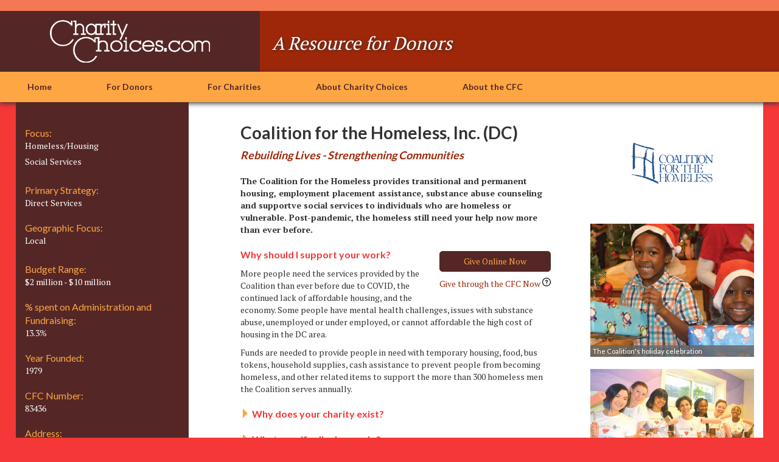

--- FILE ---
content_type: text/html; charset=utf-8
request_url: https://www.charitychoices.com/charity/coalition-homeless-inc-dc
body_size: 7596
content:
<!DOCTYPE html>
<html lang="en" dir="ltr" prefix="content: http://purl.org/rss/1.0/modules/content/ dc: http://purl.org/dc/terms/ foaf: http://xmlns.com/foaf/0.1/ og: http://ogp.me/ns# rdfs: http://www.w3.org/2000/01/rdf-schema# sioc: http://rdfs.org/sioc/ns# sioct: http://rdfs.org/sioc/types# skos: http://www.w3.org/2004/02/skos/core# xsd: http://www.w3.org/2001/XMLSchema#">
<head>
  <link rel="profile" href="https://www.w3.org/1999/xhtml/vocab" />
  <meta name="viewport" content="width=device-width, initial-scale=1.0">
  <meta http-equiv="Content-Type" content="text/html; charset=utf-8" />
<link rel="shortcut icon" href="https://www.charitychoices.com/sites/default/files/favicon_chc_0.ico" type="image/vnd.microsoft.icon" />
<meta name="description" content="The Coalition for the Homeless provides transitional and permanent housing, employment placement assistance, substance abuse counseling and supportve social services to individuals who are homeless or vulnerable. Post-pandemic, the homeless still need your help now more than ever before." />
<meta name="generator" content="Drupal 7 (http://drupal.org)" />
<link rel="canonical" href="https://www.charitychoices.com/charity/coalition-homeless-inc-dc" />
<link rel="shortlink" href="https://www.charitychoices.com/node/59" />
  <title>Coalition for the Homeless, Inc. (DC) | Charity Choices</title>
  <link type="text/css" rel="stylesheet" href="https://www.charitychoices.com/sites/default/files/css/css_lQaZfjVpwP_oGNqdtWCSpJT1EMqXdMiU84ekLLxQnc4.css" media="all" />
<link type="text/css" rel="stylesheet" href="https://www.charitychoices.com/sites/default/files/css/css_YmuMqUm--85MDg6GF8xFt60xnxOSYeKArfr5yk0-sVc.css" media="all" />
<link type="text/css" rel="stylesheet" href="https://www.charitychoices.com/sites/default/files/css/css_MnXiytJtb186Ydycnpwpw34cuUsHaKc80ey5LiQXhSY.css" media="all" />
<link type="text/css" rel="stylesheet" href="https://fonts.googleapis.com/css?family=Lato:400,700" media="all" />
<link type="text/css" rel="stylesheet" href="https://fonts.googleapis.com/css?family=PT+Serif:400,700" media="all" />
<link type="text/css" rel="stylesheet" href="https://maxcdn.bootstrapcdn.com/font-awesome/4.4.0/css/font-awesome.min.css" media="all" />
<link type="text/css" rel="stylesheet" href="//cdn.jsdelivr.net/bootstrap/3.3.5/css/bootstrap.min.css" media="all" />
<link type="text/css" rel="stylesheet" href="https://www.charitychoices.com/sites/default/files/css/css_thqMq1R9AnmmxW4xVSt38XfiBi11pMlsTERTwgI35Dc.css" media="all" />
  <!-- HTML5 element support for IE6-8 -->
  <!--[if lt IE 9]>
    <script src="https://cdn.jsdelivr.net/html5shiv/3.7.3/html5shiv-printshiv.min.js"></script>
  <![endif]-->
  <script src="https://www.charitychoices.com/sites/default/files/js/js_xvYJgU6LChHqbcSh4y1AvdXfD5QBIwT3GVGVUeuksbM.js"></script>
<script src="//cdn.jsdelivr.net/bootstrap/3.3.5/js/bootstrap.min.js"></script>
<script src="https://www.charitychoices.com/sites/default/files/js/js_gPqjYq7fqdMzw8-29XWQIVoDSWTmZCGy9OqaHppNxuQ.js"></script>
<script>(function(i,s,o,g,r,a,m){i["GoogleAnalyticsObject"]=r;i[r]=i[r]||function(){(i[r].q=i[r].q||[]).push(arguments)},i[r].l=1*new Date();a=s.createElement(o),m=s.getElementsByTagName(o)[0];a.async=1;a.src=g;m.parentNode.insertBefore(a,m)})(window,document,"script","//www.google-analytics.com/analytics.js","ga");ga("create", "UA-12467791-1", {"cookieDomain":"auto"});ga("set", "anonymizeIp", true);ga("send", "pageview");</script>
<script src="https://www.charitychoices.com/sites/default/files/js/js_HYTwpPqNckt1QRrLENfZC3KfgDEnbWdcBnA3jpI1598.js"></script>
<script src="https://www.charitychoices.com/sites/default/files/js/js_5mlU-opkYYWMZa-H09NKXT-Kpy_H-GcKCLWp_WVs09E.js"></script>
<script>jQuery.extend(Drupal.settings, {"basePath":"\/","pathPrefix":"","ajaxPageState":{"theme":"bootstrap_subtheme","theme_token":"i-kBiDaRM51CLA9ZnlwuIKUubZahaKDjZYmLQK4O9jY","js":{"sites\/all\/themes\/bootstrap\/js\/bootstrap.js":1,"sites\/all\/modules\/jquery_update\/replace\/jquery\/1.10\/jquery.min.js":1,"misc\/jquery.once.js":1,"misc\/drupal.js":1,"\/\/cdn.jsdelivr.net\/bootstrap\/3.3.5\/js\/bootstrap.min.js":1,"sites\/all\/modules\/google_analytics\/googleanalytics.js":1,"0":1,"sites\/all\/themes\/bootstrap_subtheme\/plugins\/smartmenus\/jquery.smartmenus.js":1,"sites\/all\/themes\/bootstrap_subtheme\/plugins\/smartmenus\/jquery.smartmenus.bootstrap.js":1,"sites\/all\/themes\/bootstrap_subtheme\/js\/charity-node.js":1,"sites\/all\/themes\/bootstrap_subtheme\/js\/index.js":1},"css":{"modules\/system\/system.base.css":1,"modules\/field\/theme\/field.css":1,"modules\/node\/node.css":1,"sites\/all\/modules\/views\/css\/views.css":1,"sites\/all\/modules\/ckeditor\/css\/ckeditor.css":1,"sites\/all\/modules\/ctools\/css\/ctools.css":1,"https:\/\/fonts.googleapis.com\/css?family=Lato:400,700":1,"https:\/\/fonts.googleapis.com\/css?family=PT+Serif:400,700":1,"https:\/\/maxcdn.bootstrapcdn.com\/font-awesome\/4.4.0\/css\/font-awesome.min.css":1,"\/\/cdn.jsdelivr.net\/bootstrap\/3.3.5\/css\/bootstrap.min.css":1,"sites\/all\/themes\/bootstrap\/css\/3.3.5\/overrides.min.css":1,"sites\/all\/themes\/bootstrap_subtheme\/css\/style.css":1}},"googleanalytics":{"trackOutbound":1,"trackMailto":1,"trackDownload":1,"trackDownloadExtensions":"7z|aac|arc|arj|asf|asx|avi|bin|csv|doc(x|m)?|dot(x|m)?|exe|flv|gif|gz|gzip|hqx|jar|jpe?g|js|mp(2|3|4|e?g)|mov(ie)?|msi|msp|pdf|phps|png|ppt(x|m)?|pot(x|m)?|pps(x|m)?|ppam|sld(x|m)?|thmx|qtm?|ra(m|r)?|sea|sit|tar|tgz|torrent|txt|wav|wma|wmv|wpd|xls(x|m|b)?|xlt(x|m)|xlam|xml|z|zip"},"currentPath":"node\/59","currentPathIsAdmin":false,"bootstrap":{"anchorsFix":"0","anchorsSmoothScrolling":"0","formHasError":1,"popoverEnabled":1,"popoverOptions":{"animation":1,"html":0,"placement":"right","selector":"","trigger":"click","triggerAutoclose":1,"title":"","content":"","delay":0,"container":"body"},"tooltipEnabled":1,"tooltipOptions":{"animation":1,"html":0,"placement":"auto left","selector":"","trigger":"hover focus","delay":0,"container":"body"}}});</script>
</head>
<body class="html not-front not-logged-in two-sidebars page-node page-node- page-node-59 node-type-charity">
  <div id="skip-link">
    <a href="#main-content" class="element-invisible element-focusable">Skip to main content</a>
  </div>
    
  <div id="top-first" class="container">
              <div class="region region-top-first">
    <section id="block-block-7" class="block block-block col-xs-4 col-sm-4 col-md-4 col-lg-4 clearfix">

      
  <p><a href="http://charitychoices.com"><img alt="Charity Choices" src="/sites/default/files/CharityChoices_white_logo.png" /></a></p>

</section>
<section id="block-block-6" class="block block-block col-xs-6 col-sm-6 col-md-6 col-lg-6 clearfix">

      
  <p>A Resource for Donors</p>

</section>
  </div>
  </div>

<header id="navbar" role="banner" class="navbar container navbar-default">
  <div class="container">
    <div class="navbar-header">
              <button type="button" class="navbar-toggle" data-toggle="collapse" data-target=".navbar-collapse">
          <span class="sr-only">Toggle navigation</span>
          <span class="icon-bar"></span>
          <span class="icon-bar"></span>
          <span class="icon-bar"></span>
        </button>
          </div>

          <div class="navbar-collapse collapse">
        <nav role="navigation">
                      <ul class="menu nav navbar-nav"><li class="first leaf"><a href="/">Home</a></li>
<li class="leaf"><a href="/donors" title="">For Donors</a></li>
<li class="leaf"><a href="/forcharities" title="">For Charities</a></li>
<li class="leaf"><a href="/page/about-charity-choices">About Charity Choices</a></li>
<li class="last leaf"><a href="/aboutCFC">About the CFC</a></li>
</ul>                                      </nav>
      </div>
      </div>
</header>

<header role="banner" id="page-header">
  
  </header> <!-- /#page-header -->

<div class="main-container container">

  <div class="row">

    <section class="col-sm-6 col-sm-push-3">
            <!--Hide Breadcrumb
            -->
      <a id="main-content"></a>
                                              <div class="region region-content">
    <section id="block-block-15" class="block block-block charity-mobile-menu clearfix">

      
  <h2><a href="/dir/charities-a-z">All Charities A-Z</a></h2>

</section>
<section id="block-block-16" class="block block-block charity-mobile-menu clearfix">

      
  <h2 data-target="#by-area-menu" data-toggle="collapse" type="button">Charities by Area</h2>
<div class="collapse" id="by-area-menu" style="height: auto;">
<p><a href="/dir/national-international">National/International</a></p>
<p><a href="/dir/dc">Serving the DC area</a></p>
<p><a href="/dir/ca">Serving California</a></p>
</div>

</section>
<section id="block-block-14" class="block block-block charity-mobile-menu clearfix">

      
  <h2 data-target="#categories-menu" data-toggle="collapse" type="button">Categories</h2>
<div class="collapse" id="categories-menu" style="height: auto;">
<p><a href="charity-type/agingseniorshospice">Aging/Seniors/Hospice</a></p>
<p><a href="/charity-type/animalwildlife-protection">Animal/Wildlife Protection</a></p>
<p><a href="/charity-type/artsmuseums">Arts/Museums</a></p>
<p><a href="/charity-type/childrenyouthadoption">Children/Youth/Adoption</a></p>
<p><a href="/charity-type/civil-and-human-rights">Civil and Human Rights</a></p>
<p><a href="/charity-type/disabilities">Disabilities</a></p>
<p><a href="/charity-type/disaster-relief">Disaster Relief</a></p>
<p><a href="/charity-type/education">Education</a></p>
<p><a href="/charity-type/environmentconservation">Environment/Conservation</a></p>
<p><a href="/charity-type/faith-based-services">Faith-Based Services</a></p>
<p><a href="/charity-type/healthmedical-research">Health/Medical Research</a></p>
<p><a href="/charity-type/homelesshousing">Homeless/Housing</a></p>
<p><a href="/charity-type/hunger">Hunger</a></p>
<p><a href="/charity-type/international">International</a></p>
<p><a href="/charity-type/mental-health">Mental Health</a></p>
<p><a href="/charity-type/militaryveterans-services">Military/Veterans Services</a></p>
<p><a href="/charity-type/other">Other</a></p>
<p><a href="/charity-type/povertyeconomic-justice">Poverty/Economic Justice</a></p>
<p><a href="/charity-type/social-services">Social Services</a></p>
<p><a href="/charity-type/womendomestic-violence">Women/Domestic Violence</a></p>
</div>

</section>
<section id="block-system-main" class="block block-system clearfix">

      
  

<article id="node-59" class="node node-charity clearfix" about="/charity/coalition-homeless-inc-dc" typeof="sioc:Item foaf:Document">
    <header>
            <span property="dc:title" content="Coalition for the Homeless, Inc. (DC)" class="rdf-meta element-hidden"></span><span property="sioc:num_replies" content="0" datatype="xsd:integer" class="rdf-meta element-hidden"></span>      </header>
    
  <div class="col-xs-12 col-sm-12 col-md-12 col-lg-12">
    <h1 class="page-header">Coalition for the Homeless, Inc. (DC)</h1><div class="tagline"><div class="field field-name-field-tagline field-type-text field-label-hidden"><div class="field-items"><div class="field-item even">Rebuilding Lives - Strengthening Communities</div></div></div></div><div class="description"><div class="field field-name-body field-type-text-with-summary field-label-hidden"><div class="field-items"><div class="field-item even" property="content:encoded"><p>The Coalition for the Homeless provides transitional and permanent housing, employment placement assistance, substance abuse counseling and supportve social services to individuals who are homeless or vulnerable. Post-pandemic, the homeless still need your help now more than ever before.</p>
</div></div></div></div>        <div class="primary-donate-section">
        
      <a href="http://www.dccfh.org/donate"
        onClick="ga('send', 'event', 'CFC Link', 'click', 'Coalition for the Homeless Inc DC');"
        target="_blank"
        class="donate btn">
        Give Online Now
      </a>

      
  <a href="https://cfcgiving.opm.gov/welcome"
    onClick="ga('send', 'event', 'CFC Link', 'click', 'Coalition for the Homeless Inc DC');"
    target="_blank">
    Give through the CFC Now
  </a>

  
  <div class="cfc-link-helper">
    <img
      class="cfc-link-helper-toggle"
      src="/sites/all/themes/bootstrap_subtheme/images/iconmonstr-help-3.svg"
    />
    <div class="cfc-link-helper-modal" style="display: none;">
      <p>
        Federal and postal employees and military personnel can give at work
        through the Combined Federal Campaign. Starting in 2017, they can make
        their donation or pledge through a central CFC website. This new website
        is one of several changes that are greatly lowering the CFC's costs, which
        means nearly all your donation will go to the charities you support.
        <a href="/article/newcfc" target="_blank">Here's</a> more on the CFC's changes.
      </p>
      <p>
        To support this charity navigate to the CFC site by clicking "Give
        through the CFC Now". From there click "Find a CFC Charity." In the
        "Charity" field, put in the charity's name or, if that doesn't work, its
        CFC number.
      </p>
    </div>
  </div>

          </div>
              <div class="c-question">
        <div class="field-label">Why should I support your work?</div>
        <div class="field field-name-field-client-question field-type-text-with-summary field-label-hidden"><div class="field-items"><div class="field-item even"><p>More people need the services provided by the Coalition than ever before due to COVID, the continued lack of affordable housing, and the economy. Some people have mental health challenges, issues with substance abuse, unemployed or under employed, or cannot affordable the high cost of housing in the DC area.</p>
<p>Funds are needed to provide people in need with temporary housing, food, bus tokens, household supplies, cash assistance to prevent people from becoming homeless, and other related items to support the more than 300 homeless men the Coalition serves annually.</p>
</div></div></div>      </div>
    <div class="c-question"><div class="field-label" data-target="#quest-1" data-toggle="collapse" type="button">
           <span class="glyphicon glyphicon-triangle-right"></span>
           <span class="glyphicon glyphicon-triangle-bottom"></span> Why does your charity exist?</div><div class="collapse" id="quest-1"><div class="field field-name-field-question-1 field-type-text-with-summary field-label-hidden"><div class="field-items"><div class="field-item even"><p>The Coalition’s mission is to help transition homeless and at risk individuals and families to self-sufficiency through housing programs and supportive services.   This includes helping people to secure permanent housing and employment.</p>
</div></div></div></div></div><div class="c-question"><div class="field-label" data-target="#quest-2" data-toggle="collapse" type="button">
           <span class="glyphicon glyphicon-triangle-right"></span>
           <span class="glyphicon glyphicon-triangle-bottom"></span> What specifically do you do?</div><div class="collapse" id="quest-2"><div class="field field-name-field-question-2 field-type-text-with-summary field-label-hidden"><div class="field-items"><div class="field-item even"><p>The Coalition provides an array of services that include temporary transitional housing to help people to stabilize their lives, permanent housing, substance abuse counseling, case management to help people to secure benefits such as food stamps, and veteran’s benefits, employment, and housing placement assistance.</p>
</div></div></div></div></div><div class="c-question"><div class="field-label" data-target="#quest-3" data-toggle="collapse" type="button">
           <span class="glyphicon glyphicon-triangle-right"></span>
           <span class="glyphicon glyphicon-triangle-bottom"></span> How will this make a difference?</div><div class="collapse" id="quest-3"><div class="field field-name-field-question-3 field-type-text-with-summary field-label-hidden"><div class="field-items"><div class="field-item even"><p>People need different kinds of support to help them address the issues that caused them to become homeless.  In most cases, people have multiple challenges that may include job loss, health issues, domestic violence or substance abuse.  Case plans are developed for each individual, which are designed to address their specific needs so they can rebuild their lives and move out of shelter.</p>
</div></div></div></div></div><div class="c-question"><div class="field-label" data-target="#quest-4" data-toggle="collapse" type="button">
           <span class="glyphicon glyphicon-triangle-right"></span>
           <span class="glyphicon glyphicon-triangle-bottom"></span> How is your work different from that of other, similar charities?</div><div class="collapse" id="quest-4"><div class="field field-name-field-question-4 field-type-text-with-summary field-label-hidden"><div class="field-items"><div class="field-item even"><p>The Coalition provides four levels of services:</p>
<ul>
<li>Five temporary residential transitional housing programs with supportive social services with a targeted six-month length of stay.</li>
<li>One low barrier overnight emergency shelter for homeless men. </li>
<li>Two affordable permanent housing buildings for low-income and formerly homeless households.</li>
<li>Supportive social services such as substance abuse counseling, employment, and housing placement assistance. </li>
</ul>
<p>Since 2010, the Coalition has sponsored an annual Job Fair every September that has attracted up to 50 area employers and more than 130 job seekers annually from various local homeless programs. Due to COVID, the Job Fair was put on hold, and we plan to return to an in-person Job Fair in 2023.</p>
</div></div></div></div></div><div class="c-question"><div class="field-label" data-target="#quest-5" data-toggle="collapse" type="button">
           <span class="glyphicon glyphicon-triangle-right"></span>
           <span class="glyphicon glyphicon-triangle-bottom"></span> What have you accomplished?</div><div class="collapse" id="quest-5"><div class="field field-name-field-question-5 field-type-text-with-summary field-label-hidden"><div class="field-items"><div class="field-item even"><p>In 2021, The Coalition provided direct services to more than 300 people. Services included temporary housing, food, substance abuse counseling, general social services to assist the participant to obtain benefits such as public assistance and food stamps, employment, and housing placement assistance.</p>
<p>The Coalition assisted 133 individuals to obtain permanent housing and live independently. Since 2000, the Coalition has provided cash housing assistance to prevent homelessness and to pay first month’s rent and security deposit to secure permanent housing to more than 750 families. </p>
<p>The Coalition for the Homeless provides transitional and permanent housing, employment and housing placement assistance, substance abuse counseling and supportive social services to persons who are homeless or vulnerable.</p>
</div></div></div></div></div><div class="c-question"><div class="field-label" data-target="#quest-6" data-toggle="collapse" type="button">
           <span class="glyphicon glyphicon-triangle-right"></span>
           <span class="glyphicon glyphicon-triangle-bottom"></span> How can I be sure you’ll use my money wisely?</div><div class="collapse" id="quest-6"><div class="field field-name-field-question-6 field-type-text-with-summary field-label-hidden"><div class="field-items"><div class="field-item even"><p>Based upon our annual external financial audit, 91 cents of every dollar received by the Coalition goes toward direct services for our program participants. We are audited by the accounting firm of McConnell &amp; Jones. Copies of our annual report and audit reports are available by writing us at 1234 Massachusetts Avenue, NW, Washington, D.C., or calling 202-347-8870.  You can also visit our website at <a href="http://www.dccfh.org/">www.dccfh.org</a>.</p>
</div></div></div></div></div>  </div>

  
      <a href="http://www.dccfh.org/donate"
        onClick="ga('send', 'event', 'CFC Link', 'click', 'Coalition for the Homeless Inc DC');"
        target="_blank"
        class="donate btn">
        Give Online Now
      </a>

      
    <footer>
          </footer>
    </article>

</section>
  </div>
    </section>

          <aside class="col-sm-3 col-sm-pull-6 sidebar-first" role="complementary">
          <div class="region region-sidebar-first">
    <section id="block-views-charity-sidebars-block" class="block block-views clearfix">

      
  <div class="view view-charity-sidebars view-id-charity_sidebars view-display-id-block view-dom-id-1e6da7bdb569dc69fb0ee33f44fefb31">
        
  
  
      <div class="view-content">
        <div class="views-row views-row-1 views-row-odd views-row-first views-row-last">
      
  <div class="views-field views-field-field-charity-focus">    <span class="views-label views-label-field-charity-focus">Focus: </span>    <div class="field-content"><ul><li>Homeless/Housing</li>
<li>Social Services</li>
</ul></div>  </div>  
  <div class="views-field views-field-field-primary-strategy">    <span class="views-label views-label-field-primary-strategy">Primary Strategy: </span>    <div class="field-content">Direct Services</div>  </div>  
  <div class="views-field views-field-field-geographic-focus">    <span class="views-label views-label-field-geographic-focus">Geographic Focus: </span>    <div class="field-content"><ul><li>Local</li>
</ul></div>  </div>  
  <div class="views-field views-field-field-budget-range">    <span class="views-label views-label-field-budget-range">Budget Range: </span>    <div class="field-content">$2 million - $10 million</div>  </div>  
  <div class="views-field views-field-field-admin-percent">    <span class="views-label views-label-field-admin-percent">% spent on Administration and Fundraising: </span>    <div class="field-content">13.3%</div>  </div>  
  <div class="views-field views-field-field-year-established">    <span class="views-label views-label-field-year-established">Year Founded: </span>    <div class="field-content">1979</div>  </div>  
  <div class="views-field views-field-field-cfc-number">    <span class="views-label views-label-field-cfc-number">CFC Number: </span>    <div class="field-content">83436</div>  </div>  
  <div class="views-field views-field-field-address">    <span class="views-label views-label-field-address">Address: </span>    <div class="field-content"><p>1234 Massachusetts Ave. NW, Suite C-1015</p>
<p>Washington, DC 20005</p></div>  </div>  
  <div class="views-field views-field-field-phone-display">    <span class="views-label views-label-field-phone-display">Phone: </span>    <div class="field-content"><a href="tel:2023478870">202-347-8870</a></div>  </div>  
  <div class="views-field views-field-field-email">    <span class="views-label views-label-field-email">Email: </span>    <div class="field-content"><a href="/cdn-cgi/l/email-protection#5b161d3e29293e37371b1f18181d137534293c"><span class="__cf_email__" data-cfemail="216c67445353444d4d6165626267690f4e5346">[email&#160;protected]</span></a></div>  </div>  
  <div class="views-field views-field-field-website-url">    <span class="views-label views-label-field-website-url">Website: </span>    <div class="field-content"><a href="http://www.dccfh.org " target="_blank">www.dccfh.org </a></div>  </div>  
  <div class="views-field views-field-field-charity-navigator">        <div class="field-content"><span class="views-label views-label-field-charity-navigator">Charity Navigator <a href="/page/charity-rating-services" target="_blank"><img width="15px" src="/sites/default/files/iconmonstr-warning-6-48.png" /></a></span>
<p>4 Stars</p></div>  </div>  
  <div class="views-field views-field-field-facebook-url">        <div class="field-content"><a href="https://www.facebook.com/CoalitionHomeless/" target="_blank"><i class="fa fa-facebook"></i></a></div>  </div>  
  <div class="views-field views-field-field-twitter-handle">        <div class="field-content"><a href="https://twitter.com/dcforhomeless" target="_blank"><i class="fa fa-twitter"></i></a></div>  </div>  
  <div class="views-field views-field-field-instagram-url">        <div class="field-content"><a href="https://www.instagram.com/dcforhomeless/" target="_blank"><i class="fa fa-instagram"></i></a></div>  </div>  
  <div class="views-field views-field-field-video-url">        <div class="field-content"></div>  </div>  
  <div class="views-field views-field-field-podcast-url">        <div class="field-content"></div>  </div>  </div>
    </div>
  
  
  
  
  
  
</div>
</section>
  </div>
      </aside>  <!-- /#sidebar-first -->
    
          <aside class="col-sm-3 sidebar-second" role="complementary">
          <div class="region region-sidebar-second">
    <section id="block-views-charity-sidebars-block-1" class="block block-views clearfix">

      
  <div class="view view-charity-sidebars view-id-charity_sidebars view-display-id-block_1 view-dom-id-3015cc00d0f93a3ff5dbd753c55f73e0">
        
  
  
      <div class="view-content">
        <div class="views-row views-row-1 views-row-odd views-row-first views-row-last">
      
  <div class="views-field views-field-field-logo">        <div class="field-content"><img typeof="foaf:Image" class="img-responsive" src="https://www.charitychoices.com/sites/default/files/DCCoalitionLogo.jpg" width="250" height="250" /></div>  </div>  
  <div class="views-field views-field-field-image">        <div class="field-content"><img typeof="foaf:Image" class="img-responsive" src="https://www.charitychoices.com/sites/default/files/Coalition%20xmas%20photo%20two%20children.jpg" width="448" height="364" />
<p class="caption">The Coalition&#039;s holiday celebration</p></div>  </div>  
  <div class="views-field views-field-field-image-2">        <div class="field-content"><img typeof="foaf:Image" class="img-responsive" src="https://www.charitychoices.com/sites/default/files/Coalition%20photo%20of%20painters.jpg" width="505" height="299" />
<p class="caption">Volunteers painting Webster House</p></div>  </div>  
  <div class="views-field views-field-field-image-3">        <div class="field-content"><img typeof="foaf:Image" class="img-responsive" src="https://www.charitychoices.com/sites/default/files/Coalition%20photo%20of%20reading%20program.jpg" width="2592" height="1963" />
<p class="caption">Coalition for the Homeless reading program</p></div>  </div>  
  <div class="views-field views-field-field-image-4">        <div class="field-content"><img typeof="foaf:Image" class="img-responsive" src="https://www.charitychoices.com/sites/default/files/Photo%202%207th%20Annual%20Jobs%20Fair_032_resize_0.jpg" width="350" height="233" />
<p class="caption">Coalition&#039;s 7th annual jobs fair</p></div>  </div>  </div>
    </div>
  
  
  
  
  
  
</div>
</section>
  </div>
      </aside>  <!-- /#sidebar-second -->
    
  </div>
</div>

  <footer id="footer" class="footer container">
      <div class="region region-footer">
    <section id="block-block-8" class="block block-block col-xs-4 col-sm-4 col-md-4 col-lg-4 clearfix">

      
  <p><a href="/receive-our-free-giving-guides-and-newsletters">Receive our free giving guides and emails</a></p>

</section>
<section id="block-block-1" class="block block-block col-xs-4 col-sm-4 col-md-4 col-lg-4 clearfix">

      
  <p><a href="/page/about-charity-choices">About Charity Choices</a></p>

</section>
<section id="block-block-9" class="block block-block col-xs-4 col-sm-4 col-md-4 col-lg-4 clearfix">

      
  <p><a href="/page/how-become-part-website">How To Become Part of This Website</a></p>

</section>
<section id="block-block-17" class="block block-block col-xs-12 col-sm-12 col-md-12 col-md-12 copyright clearfix">

      
  <p>Copyright 2016 by Charitable Choices</p>

</section>
  </div>
  </footer>
  <script data-cfasync="false" src="/cdn-cgi/scripts/5c5dd728/cloudflare-static/email-decode.min.js"></script><script src="https://www.charitychoices.com/sites/default/files/js/js_OTdL_00eEtQq3wzsUAHLDYwgtcHpzbgUFYeJRcQf8f8.js"></script>
<script defer src="https://static.cloudflareinsights.com/beacon.min.js/vcd15cbe7772f49c399c6a5babf22c1241717689176015" integrity="sha512-ZpsOmlRQV6y907TI0dKBHq9Md29nnaEIPlkf84rnaERnq6zvWvPUqr2ft8M1aS28oN72PdrCzSjY4U6VaAw1EQ==" data-cf-beacon='{"version":"2024.11.0","token":"31ae09692f934cbda2ed9ea012cd8596","r":1,"server_timing":{"name":{"cfCacheStatus":true,"cfEdge":true,"cfExtPri":true,"cfL4":true,"cfOrigin":true,"cfSpeedBrain":true},"location_startswith":null}}' crossorigin="anonymous"></script>
</body>
</html>


--- FILE ---
content_type: text/javascript
request_url: https://www.charitychoices.com/sites/default/files/js/js_5mlU-opkYYWMZa-H09NKXT-Kpy_H-GcKCLWp_WVs09E.js
body_size: 136
content:
/*
 * This file will only be loaded for charity nodes
 **/
(function ($) {
  function updateStoryLinkCopy() {
    var storyLink = $('.story-links .field-item a:first-child');
    storyLink.html("Read Our Story");
  }

  function activateCFCHelperModal() {
    var $cfcLinkHelperToggle = $('.cfc-link-helper');
    var $cfcLinkHelperModal = $('.cfc-link-helper-modal');

    function onToggleEnter() {
      const modalWidth = $cfcLinkHelperModal.width();
      const modalOffset = $cfcLinkHelperModal.parent().offset();
      const screenWidth = $(window).width();
      const modalDistFromEdge = modalOffset.left + modalWidth - screenWidth;
      const buffer = 25;

      if (modalDistFromEdge > -buffer) {
        $cfcLinkHelperModal.css('left', -modalDistFromEdge - buffer);
      } else {
        $cfcLinkHelperModal.css('left', 0);
      }

      $cfcLinkHelperModal.css('display', 'block');
    }

    function onToggleLeave() {
      $cfcLinkHelperModal.css('display', 'none');
    }

    $cfcLinkHelperToggle.hover(onToggleEnter, onToggleLeave);
  }

  $( document ).ready(function() {
    updateStoryLinkCopy();
    activateCFCHelperModal();
  });
}(jQuery));
;
/*
 * This file is loaded on all pages
 **/
(function ($) {
  // Prevents the "Back to Top" button from overlaying the footer
  function fixToTopButtonPosOnScroll() {
    var $toTop = $('#to-top').parent().parent();
    var $footer = $('#footer');

    $(window).scroll(function() {
      if($(window).scrollTop() + $(window).height() >= $(document).height() - $footer.outerHeight()) {
        $toTop.addClass('at-bottom');
      } else if ($(window).scrollTop() + $(window).height() < $(document).height() - $footer.outerHeight()) {
        $toTop.removeClass('at-bottom');
      }
    });
  }

  $( document ).ready(function() {
    fixToTopButtonPosOnScroll();
  });
}(jQuery));
;


--- FILE ---
content_type: text/plain
request_url: https://www.google-analytics.com/j/collect?v=1&_v=j102&aip=1&a=522850612&t=pageview&_s=1&dl=https%3A%2F%2Fwww.charitychoices.com%2Fcharity%2Fcoalition-homeless-inc-dc&ul=en-us%40posix&dt=Coalition%20for%20the%20Homeless%2C%20Inc.%20(DC)%20%7C%20Charity%20Choices&sr=1280x720&vp=1280x720&_u=YEBAAEABAAAAACAAI~&jid=283491593&gjid=87140118&cid=175598800.1768731099&tid=UA-12467791-1&_gid=257657023.1768731099&_r=1&_slc=1&z=1408078444
body_size: -452
content:
2,cG-NB5DJ65SLC